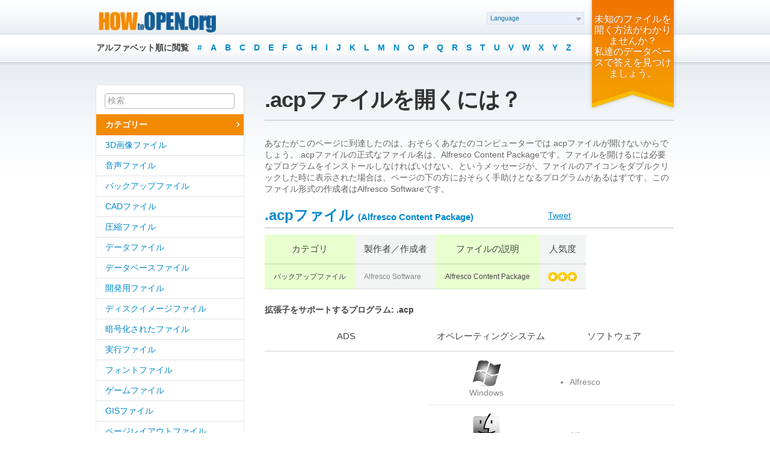

--- FILE ---
content_type: text/html; charset=UTF-8
request_url: https://www.howopen.org/ja/extensions/backup-files/acp
body_size: 5236
content:
<!DOCTYPE html PUBLIC "-//W3C//DTD XHTML 1.0 Transitional//EN" "http://www.w3.org/TR/xhtml1/DTD/xhtml1-transitional.dtd">
<html xmlns="http://www.w3.org/1999/xhtml" xml:lang="ja">
<head>
<title>ACPファイル - ACPファイルを開くには？ - HowOpen.org</title>
<meta http-equiv="Content-Type" content="text/html;charset=UTF-8" />
<meta name="description" content="acpとは？; acpファイルを変換するには？; acpファイルに関する情報は何処に？ - Alfresco Content Package" />
<link rel="shortcut icon" type="image/x-icon" href="/favicon.ico" />
<link rel="stylesheet" type="text/css" href="/css/style.css" />
<!--[if lte IE 8]><link href="/css/ie.css" rel="stylesheet" media="screen" type="text/css" /><![endif]-->	
<!--[if IE 6]><script src="/js/pngfix.js"></script><![endif]-->

<script type="text/javascript" src="/js/jquery-1.7.1.min.js"></script>

	<script type="text/javascript" src="/js/fancybox/jquery.mousewheel-3.0.4.pack.js"></script>
	<script type="text/javascript" src="/js/fancybox/jquery.fancybox-1.3.4.pack.js"></script>

<script type="text/javascript" src="/js/jcarousellite_1.0.1.js"></script>
<script type="text/javascript" src="/js/jquery.scrollTo-min.js"></script>
<script type="text/javascript" src="/js/jquery.validate.js"></script>
<script type="text/javascript" src="/js/general.js"></script>
<script type="text/javascript" src="/js/languageswitcher.js"></script> 
<script type="text/javascript" src="/js/jquery.cookiesdirective.js"></script> 
    <script type="text/javascript" src="https://apis.google.com/js/plusone.js"></script>	 
	<script type="text/javascript">(function(d, s, id) {
	var js, fjs = d.getElementsByTagName(s)[0];
	if (d.getElementById(id)) return;
	js = d.createElement(s); js.id = id;
	js.src = "//connect.facebook.net/en_US/all.js#xfbml=1";
	fjs.parentNode.insertBefore(js, fjs);
	}(document, 'script', 'facebook-jssdk'));</script>	
<link rel="alternate" hreflang="en" href="http://www.howopen.org/en/extensions/backup-files/acp" />
<link rel="alternate" hreflang="de" href="http://www.howopen.org/de/extensions/backup-files/acp" />
<link rel="alternate" hreflang="es" href="http://www.howopen.org/es/extensions/backup-files/acp" />
<link rel="alternate" hreflang="tr" href="http://www.howopen.org/tr/extensions/backup-files/acp" />
<link rel="alternate" hreflang="pl" href="http://www.howopen.org/pl/extensions/backup-files/acp" />
<link rel="alternate" hreflang="sv" href="http://www.howopen.org/sv/extensions/backup-files/acp" />
<link rel="alternate" hreflang="ru" href="http://www.howopen.org/ru/extensions/backup-files/acp" />
<link rel="alternate" hreflang="ar" href="http://www.howopen.org/ar/extensions/backup-files/acp" />
<link rel="alternate" hreflang="it" href="http://www.howopen.org/it/extensions/backup-files/acp" />
<link rel="alternate" hreflang="cs" href="http://www.howopen.org/cs/extensions/backup-files/acp" />
<link rel="canonical" hreflang="ja" href="http://www.howopen.org/ja/extensions/backup-files/acp" />
<link rel="alternate" hreflang="fr" href="http://www.howopen.org/fr/extensions/backup-files/acp" />
<link rel="alternate" hreflang="nl" href="http://www.howopen.org/nl/extensions/backup-files/acp" />
<link rel="alternate" hreflang="pt-br" href="http://www.howopen.org/pt-br/extensions/backup-files/acp" />
<link rel="alternate" hreflang="hu" href="http://www.howopen.org/hu/extensions/backup-files/acp" />
<link rel="alternate" hreflang="ko" href="http://www.howopen.org/ko/extensions/backup-files/acp" />


		
</head>
<body>
	<div class="main-container">
	
				<div class="header">
			<div class="header-box wrapper">
				<a href="/ja/" class="hd-logo"><img src="/images/logo.png" width="205" height="37" alt="HowOpen.org"/></a>
				<ul class="top-nav">
				<li>アルファベット順に閲覧</li>
  <li><a href="/ja/extensions/alphabet/1">#</a></li><li><a href="/ja/extensions/alphabet/a">A</a></li><li><a href="/ja/extensions/alphabet/b">B</a></li><li><a href="/ja/extensions/alphabet/c">C</a></li><li><a href="/ja/extensions/alphabet/d">D</a></li><li><a href="/ja/extensions/alphabet/e">E</a></li><li><a href="/ja/extensions/alphabet/f">F</a></li><li><a href="/ja/extensions/alphabet/g">G</a></li><li><a href="/ja/extensions/alphabet/h">H</a></li><li><a href="/ja/extensions/alphabet/i">I</a></li><li><a href="/ja/extensions/alphabet/j">J</a></li><li><a href="/ja/extensions/alphabet/k">K</a></li><li><a href="/ja/extensions/alphabet/l">L</a></li><li><a href="/ja/extensions/alphabet/m">M</a></li><li><a href="/ja/extensions/alphabet/n">N</a></li><li><a href="/ja/extensions/alphabet/o">O</a></li><li><a href="/ja/extensions/alphabet/p">P</a></li><li><a href="/ja/extensions/alphabet/q">Q</a></li><li><a href="/ja/extensions/alphabet/r">R</a></li><li><a href="/ja/extensions/alphabet/s">S</a></li><li><a href="/ja/extensions/alphabet/t">T</a></li><li><a href="/ja/extensions/alphabet/u">U</a></li><li><a href="/ja/extensions/alphabet/v">V</a></li><li><a href="/ja/extensions/alphabet/w">W</a></li><li><a href="/ja/extensions/alphabet/x">X</a></li><li><a href="/ja/extensions/alphabet/y">Y</a></li><li><a href="/ja/extensions/alphabet/z">Z</a></li>	
				</ul>
				<div class="hd-ribbon">
					未知のファイルを開く方法がわかりませんか？<br />私達のデータベースで答えを見つけましょう。				</div>				
				<div class="hd-labels">
		    <dl class="dropdown">
        <dt><a href="#"><span>Language</span></a></dt>
        <dd>
            <ul>
                <li><b>[EN]</b> <a href="/en/extensions/backup-files/acp">ACP File extension</a></li>                <li><b>[DE]</b> <a href="/de/extensions/backup-files/acp">ACP Dateiendung</a></li>                <li><b>[ES]</b> <a href="/es/extensions/backup-files/acp">Archivo ACP</a></li>                <li><b>[TR]</b> <a href="/tr/extensions/backup-files/acp">ACP Uzantılı dosya</a></li>                <li><b>[PL]</b> <a href="/pl/extensions/backup-files/acp">Rozszerzenie pliku ACP</a></li>                <li><b>[SV]</b> <a href="/sv/extensions/backup-files/acp">ACP fil</a></li>                <li><b>[RU]</b> <a href="/ru/extensions/backup-files/acp">Расширение файла ACP</a></li>                <li><b>[AR]</b> <a href="/ar/extensions/backup-files/acp">ACP ملحق الملف</a></li>                <li><b>[IT]</b> <a href="/it/extensions/backup-files/acp">Estensione ACP</a></li>                <li><b>[CS]</b> <a href="/cs/extensions/backup-files/acp">Přípona souboru ACP<a></li>                <li><b>[JA]</b> <a href="/ja/extensions/backup-files/acp">ACP ファイル</a></li>                <li><b>[FR]</b> <a href="/fr/extensions/backup-files/acp">Extension de fichier ACP</a></li>                <li><b>[NL]</b> <a href="/nl/extensions/backup-files/acp">Bestandsextensie ACP</a></li>                <li><b>[PT]</b> <a href="/pt-br/extensions/backup-files/acp">Extensão do arquivo ACP</a></li>                <li><b>[HU]</b> <a href="/hu/extensions/backup-files/acp">Az ACP fájl kiterjesztése</a></li>                <li><b>[KO]</b> <a href="/ko/extensions/backup-files/acp">ACP 의 확장 파일</a></li>			</ul>
        </dd>
    </dl>	
</div>
			</div>
		</div>
		
	
		
		<div class="content-container">
			<div class="wrapper clearfix">
			
				<div class="interior-left-box">
		
					<div class="side-nav">
				<form action="" method="post">
							<input style="margin-bottom:10px;margin-left:14px;width:85%;" maxlength="40" name="search" size="20" type="text" tabindex="2" value="検索" 
								onfocus="if (this.value == '検索') {this.value = '';}"
								onblur="if (this.value == '') {this.value = '検索';}" />
				</form>
										<ul>
							<li class="current">カテゴリー</li>
<li><a href="/ja/extensions/3d-image-files" style="text-decoration:none;">3D画像ファイル</a></li><li><a href="/ja/extensions/audio-files" style="text-decoration:none;">音声ファイル</a></li><li><a href="/ja/extensions/backup-files" style="text-decoration:none;">バックアップファイル</a></li><li><a href="/ja/extensions/cad-files" style="text-decoration:none;">CADファイル</a></li><li><a href="/ja/extensions/compressed-files" style="text-decoration:none;">圧縮ファイル</a></li><li><a href="/ja/extensions/data-files" style="text-decoration:none;">データファイル</a></li><li><a href="/ja/extensions/database-files" style="text-decoration:none;">データベースファイル</a></li><li><a href="/ja/extensions/developer-files" style="text-decoration:none;">開発用ファイル</a></li><li><a href="/ja/extensions/disk-image-files" style="text-decoration:none;">ディスクイメージファイル</a></li><li><a href="/ja/extensions/encoded-files" style="text-decoration:none;">暗号化されたファイル</a></li><li><a href="/ja/extensions/executable-files" style="text-decoration:none;">実行ファイル</a></li><li><a href="/ja/extensions/font-files" style="text-decoration:none;">フォントファイル</a></li><li><a href="/ja/extensions/game-files" style="text-decoration:none;">ゲームファイル</a></li><li><a href="/ja/extensions/gis-files" style="text-decoration:none;">GISファイル</a></li><li><a href="/ja/extensions/layout-files" style="text-decoration:none;">ページレイアウトファイル</a></li><li><a href="/ja/extensions/misc-files" style="text-decoration:none;">その他のファイル</a></li><li><a href="/ja/extensions/plugin-files" style="text-decoration:none;">プラグインファイル</a></li><li><a href="/ja/extensions/raster-image-files" style="text-decoration:none;">プラグインファイル</a></li><li><a href="/ja/extensions/settings-files" style="text-decoration:none;">設定ファイル</a></li><li><a href="/ja/extensions/spreadsheet-files" style="text-decoration:none;">表計算ファイル</a></li><li><a href="/ja/extensions/system-files" style="text-decoration:none;">システムファイル</a></li><li><a href="/ja/extensions/text-files" style="text-decoration:none;">テキストファイル</a></li><li><a href="/ja/extensions/vector-image-files" style="text-decoration:none;">ベクトル画像ファイル</a></li><li><a href="/ja/extensions/video-files" style="text-decoration:none;">動画ファイル</a></li><li><a href="/ja/extensions/web-files" style="text-decoration:none;">インターネットファイル</a></li>						</ul>
					</div>					
				</div>		
				<div class="interior-right-box">			

					<h1>.acpファイルを開くには？</h1>
					あなたがこのページに到達したのは、おそらくあなたのコンピューターでは.acpファイルが開けないからでしょう。.acpファイルの正式なファイル名は、Alfresco Content Packageです。ファイルを開けるには必要なプログラムをインストールしなければいけない、というメッセージが、ファイルのアイコンをダブルクリックした時に表示された場合は、ページの下の方におそらく手助けとなるプログラムがあるはずです。このファイル形式の作成者はAlfresco Softwareです。<br /><br />
						<div style="border-bottom:2px solid #d5dadd;height:35px;">
						<h2 style="color:#0088cc;float:left;width:445px;"><strong>.acpファイル</strong> <small style="font-size:15px">(Alfresco Content Package)</small></h2>
						<span style="float:left;">
							<ul class="social-buttons">
										<li id="plus-one"><div class="g-plusone" data-size="medium"></div></li>
										<li><div class="fb-like" data-send="false" data-layout="button_count" data-width="90"></div></li>
										<li id="tweet"><a href="http://twitter.com/share" class="twitter-share-button" data-count="none">Tweet</a><script type="text/javascript" src="http://platform.twitter.com/widgets.js"></script></li>	
							</ul>
						</span>
						</div>
					<div class="compare">
						<table border="0" cellpadding="0" cellspacing="0" style="margin-top:-20px">
						<tr>
							<th class="row-green">カテゴリ</th>
							<th class="row-grey">製作者／作成者</th>
							<th class="row-green">ファイルの説明</th>
							<th class="row-grey">人気度</th>
						</tr>
					<tr class="text-line">
												<td class="row-green">バックアップファイル</td>
							<td class="row-grey">Alfresco Software</td>
							<td class="row-green">Alfresco Content Package</td>
							<td class="row-grey"><center>
							<img src="/images/star_yellow.png" alt="Rate" /><img src="/images/star_yellow.png" alt="Rate" /><img src="/images/star_yellow.png" alt="Rate" />							</center>
							</td>
						</tr>
						</table>
					</div>	
					<h6 style="margin-top:-20px">拡張子をサポートするプログラム: .acp</h6>

					<div class="compare">
						<table border="0" cellpadding="0" cellspacing="0" style="margin-top:-20px;float:left;margin-bottom:15px;">
						<tr>
							<th class="row1" width="250px">ADS</th>							<th class="row1" width="150px">オペレーティングシステム</th>
							<th class="row1" width="280px">ソフトウェア</th>
						</tr>
 
					<tr class="text-line">
							<td class="row1" rowspan="7"><script type="text/javascript"><!--
google_ad_client = "ca-pub-1550697599500768";
/* howopen */
google_ad_slot = "3532440861";
google_ad_width = 250;
google_ad_height = 250;
//-->
</script>
<script type="text/javascript"
src="//pagead2.googlesyndication.com/pagead/show_ads.js">
</script></td>							<td class="row1"><center><img src="/images/windows.png" alt="Windows" /><br />Windows</center></td>
							<td class="row1"> 

  <ul  style = "padding-top:30px;">
		
            <li>Alfresco </li>
          </ul> 
	  
							</td>
						</tr>
  					<tr class="text-line">
														<td class="row1"><center><img src="/images/mac.png" alt="MAC OS" /><br />MAC</center></td>
							<td class="row1">
 
  <ul  style = "padding-top:30px;">
													<li>Alfresco</li>
												  </ul>  

							</td>
						</tr>
 
					<tr class="text-line">
														<td class="row1"><center><img src="/images/linux.png" alt="Linux" /><br />Linux</center></td>
							<td class="row1">
 
  <ul  style = "padding-top:30px;">
            <li>Alfresco</li>
          </ul> 	
	  
							</td>
						</tr>
  					
 
 
  
</table>
			<BR CLEAR=left>	
					</div>						

					<div class="articles-item">
						<h2 style="color:#0088cc"><strong>.acpファイル</strong> <small style="font-size:15px">(EditPlus Auto-Completion File)</small></h2>
					</div>

					<div class="compare">
						<table border="0" cellpadding="0" cellspacing="0" style="margin-top:-20px">
						<tr>
							<th class="row-green">カテゴリ</th>
							<th class="row-grey">製作者／作成者</th>
							<th class="row-green">ファイルの説明</th>
							<th class="row-grey">人気度</th>
						</tr>
					<tr class="text-line">
												<td class="row-green">開発用ファイル</td>
							<td class="row-grey">ES-Computing</td>
							<td class="row-green">EditPlus Auto-Completion File</td>
							<td class="row-grey"><center>
							<img src="/images/star_yellow.png" alt="Rate" /><img src="/images/star_yellow.png" alt="Rate" />							</center>
							</td>
						</tr>
						</table>
					</div>	
					<h6 style="margin-top:-20px">拡張子をサポートするプログラム: .acp</h6>

					<div class="compare">
						<table border="0" cellpadding="0" cellspacing="0" style="margin-top:-20px;float:left;margin-bottom:15px;">
						<tr>
														<th class="row1" width="150px">オペレーティングシステム</th>
							<th class="row1" width="280px">ソフトウェア</th>
						</tr>
 
					<tr class="text-line">
														<td class="row1"><center><img src="/images/windows.png" alt="Windows" /><br />Windows</center></td>
							<td class="row1"> 

  <ul  style = "padding-top:30px;">
		
            <li>ES-Computing EditPlus </li>
          </ul> 
	  
							</td>
						</tr>
  					
 
 
  
</table>
			<BR CLEAR=left>	
					</div>						
					
					<div class="articles-item">
						<h2 style="color:#0088cc"><strong>.acpファイル</strong> <small style="font-size:15px">(aacPlus Audio File)</small></h2>
					</div>

					<div class="compare">
						<table border="0" cellpadding="0" cellspacing="0" style="margin-top:-20px">
						<tr>
							<th class="row-green">カテゴリ</th>
							<th class="row-grey">製作者／作成者</th>
							<th class="row-green">ファイルの説明</th>
							<th class="row-grey">人気度</th>
						</tr>
					<tr class="text-line">
												<td class="row-green">音声ファイル</td>
							<td class="row-grey">International Standards Organization</td>
							<td class="row-green">aacPlus Audio File</td>
							<td class="row-grey"><center>
							<img src="/images/star_yellow.png" alt="Rate" /><img src="/images/star_yellow.png" alt="Rate" />							</center>
							</td>
						</tr>
						</table>
					</div>	
					<h6 style="margin-top:-20px">拡張子をサポートするプログラム: .acp</h6>

					<div class="compare">
						<table border="0" cellpadding="0" cellspacing="0" style="margin-top:-20px;float:left;margin-bottom:15px;">
						<tr>
														<th class="row1" width="150px">オペレーティングシステム</th>
							<th class="row1" width="280px">ソフトウェア</th>
						</tr>
 
					<tr class="text-line">
														<td class="row1"><center><img src="/images/windows.png" alt="Windows" /><br />Windows</center></td>
							<td class="row1"> 

  <ul  style = "padding-top:30px;">
		
            <li>RealNetworks RealPlayer </li>
          </ul> 
	  
							</td>
						</tr>
  					<tr class="text-line">
														<td class="row1"><center><img src="/images/mac.png" alt="MAC OS" /><br />MAC</center></td>
							<td class="row1">
 
  <ul  style = "padding-top:30px;">
													<li>RealNetworks RealPlayer</li>
												  </ul>  

							</td>
						</tr>
 
					<tr class="text-line">
														<td class="row1"><center><img src="/images/linux.png" alt="Linux" /><br />Linux</center></td>
							<td class="row1">
 
  <ul  style = "padding-top:30px;">
            <li>RealNetworks RealPlayer</li>
          </ul> 	
	  
							</td>
						</tr>
  					
 
 
  
</table>
			<BR CLEAR=left>	
					</div>						
					
	
<BR CLEAR=left>		
上記のもの以外にも、他のアプリケーションも拡張子.acpを使用している可能性もあります。もしあなたがHowOpen.orgの他のユーザーに役立つかもしれない.acpファイルに関する情報をお持ちでしたら、私たちにご連絡ください、こちらのデータベースの更新に努めます。<br /><br />
このページへの来訪に際し、次に掲げる質問のいずれかを自問したことでしょう： 
					<ul>
						<li>.acpファイルを開くためのプログラムは？</li>
						<li>.acpファイルを何を使って開くか？</li>
						<li>.acpとは？</li>
						<li>.acpファイルを変換するには？</li>
												<li>.acpファイルに関する情報は何処に？</li>
												
					</ul>
私たちがこの種類のファイルに関する情報を十分に提供できたことを願っております。もしそうでなかった場合、.acpファイルの拡張子に関する情報は<a href='http://ja.wikipedia.org'>Wikipedia.org</a>のウェブサイトを参照することもできます。			
				</div>

			</div>	
		</div>
<div class="footer">
			<div class="footer-box wrapper clearfix">
 						<div class="clients">
						<div class="carousel">
							<div class="objectsList">
								<ul>
								    <li><a href="http://validator.w3.org/check?uri=www.howopen.org"><img src="/images/w3.png" alt="HTML" /></a></li>
								    <li><a href="http://jigsaw.w3.org/css-validator/validator?uri=http%3A%2F%2Fwww.howopen.org%2F"><img src="/images/css.png" alt="CSS" /></a></li>
								    <li><a href="http://www.wikipedia.org"><img src="/images/wikismall.png" alt="Wikipedia.org" /></a></li>
								    <li><a href="http://www.howopen.org"><img src="/images/logo-small.png" alt="HowOpen.org" style="margin-top:10px"/></a></li>	
								    <li><a href="http://www.avgthreatlabs.com/sitereports/domain/howopen.org/"><img src="/images/avg.png" alt="AVG safe" /></a></li>	
									
								</ul>
							</div>
							<div class="prev"></div>
							<div class="next"></div>
						</div>
					</div>			
				<div class="ftr-left-column">
				
					<h6>howopen.org &copy; 2013-2026 無断複写·転載を禁じます </h6>
		
				</div>
				<div class="ftr-right-column">

					<ul class="ftr-links">
						<li>
							<ul>
								<li><a href="/ja/">ホームページ</a></li>
								<li><a href="/ja/contact">連絡</a></li>
							</ul>
						</li>
					</ul>

				</div>
			</div>
		</div>
	</div>	
<script type="text/javascript">

  var _gaq = _gaq || [];
  _gaq.push(['_setAccount', 'UA-42093269-1']);
  _gaq.push(['_trackPageview']);

  (function() {
    var ga = document.createElement('script'); ga.type = 'text/javascript'; ga.async = true;
    ga.src = ('https:' == document.location.protocol ? 'https://ssl' : 'http://www') + '.google-analytics.com/ga.js';
    var s = document.getElementsByTagName('script')[0]; s.parentNode.insertBefore(ga, s);
  })();

</script>	
</body>
</html>

--- FILE ---
content_type: text/html; charset=utf-8
request_url: https://accounts.google.com/o/oauth2/postmessageRelay?parent=https%3A%2F%2Fwww.howopen.org&jsh=m%3B%2F_%2Fscs%2Fabc-static%2F_%2Fjs%2Fk%3Dgapi.lb.en.2kN9-TZiXrM.O%2Fd%3D1%2Frs%3DAHpOoo_B4hu0FeWRuWHfxnZ3V0WubwN7Qw%2Fm%3D__features__
body_size: 159
content:
<!DOCTYPE html><html><head><title></title><meta http-equiv="content-type" content="text/html; charset=utf-8"><meta http-equiv="X-UA-Compatible" content="IE=edge"><meta name="viewport" content="width=device-width, initial-scale=1, minimum-scale=1, maximum-scale=1, user-scalable=0"><script src='https://ssl.gstatic.com/accounts/o/2580342461-postmessagerelay.js' nonce="TPdzh3C2cavLhq40eP7r2g"></script></head><body><script type="text/javascript" src="https://apis.google.com/js/rpc:shindig_random.js?onload=init" nonce="TPdzh3C2cavLhq40eP7r2g"></script></body></html>

--- FILE ---
content_type: text/html; charset=utf-8
request_url: https://www.google.com/recaptcha/api2/aframe
body_size: 266
content:
<!DOCTYPE HTML><html><head><meta http-equiv="content-type" content="text/html; charset=UTF-8"></head><body><script nonce="8b92371UqtuGlKKS5sJARA">/** Anti-fraud and anti-abuse applications only. See google.com/recaptcha */ try{var clients={'sodar':'https://pagead2.googlesyndication.com/pagead/sodar?'};window.addEventListener("message",function(a){try{if(a.source===window.parent){var b=JSON.parse(a.data);var c=clients[b['id']];if(c){var d=document.createElement('img');d.src=c+b['params']+'&rc='+(localStorage.getItem("rc::a")?sessionStorage.getItem("rc::b"):"");window.document.body.appendChild(d);sessionStorage.setItem("rc::e",parseInt(sessionStorage.getItem("rc::e")||0)+1);localStorage.setItem("rc::h",'1770139224480');}}}catch(b){}});window.parent.postMessage("_grecaptcha_ready", "*");}catch(b){}</script></body></html>